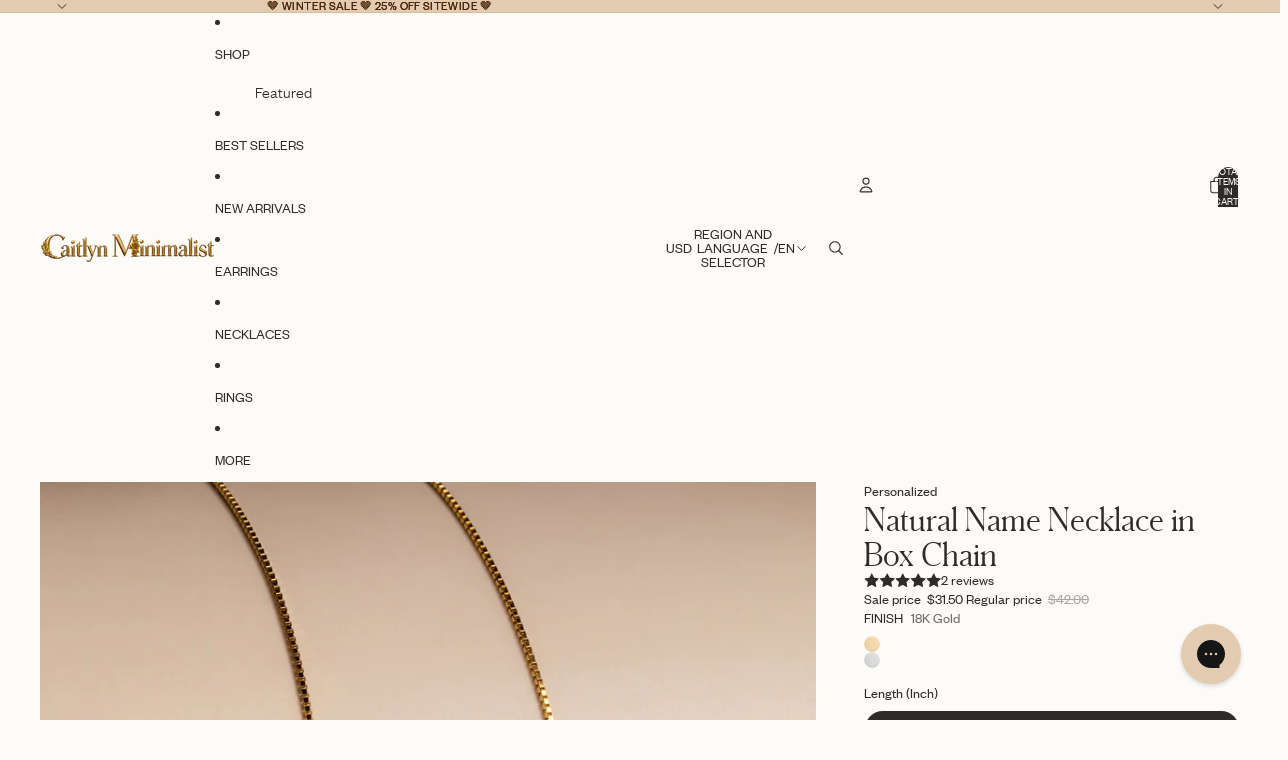

--- FILE ---
content_type: text/javascript; charset=utf-8
request_url: https://caitlynminimalist.com/products/natural-name-necklace-in-box-chain.js
body_size: 1536
content:
{"id":7367629176967,"title":"Natural Name Necklace in Box Chain","handle":"natural-name-necklace-in-box-chain","description":"Everyone deserves a thoughtful gift like this Custom Name Necklace. Whether it's to celebrate Mother's Day, a baby shower or birthday, it is a must-have for your loved ones and makes the perfect minimalist gift for someone who has everything.","published_at":"2023-01-13T17:37:00-05:00","created_at":"2023-01-13T17:31:21-05:00","vendor":"Caitlyn Minimalist","type":"Necklaces","tags":["18K Gold","Alt-text","Font Preview","Made to Order","Name","Necklaces","Personalized","rsg","rsg-noCL","Sale Eligible","Shop All","Sterling Silver"],"price":3150,"price_min":3150,"price_max":3150,"available":true,"price_varies":false,"compare_at_price":4200,"compare_at_price_min":4200,"compare_at_price_max":4200,"compare_at_price_varies":false,"variants":[{"id":40375686168711,"title":"18K Gold \/ 14\"","option1":"18K Gold","option2":"14\"","option3":null,"sku":"MM-NM81-GOLD-14INCHES","requires_shipping":true,"taxable":true,"featured_image":{"id":30171847327879,"product_id":7367629176967,"position":1,"created_at":"2023-01-13T17:33:10-05:00","updated_at":"2025-11-06T11:25:17-05:00","alt":"Natural Name Necklace in Box Chain featuring the name Madison in elegant cursive on a neutral beige background—a minimalist, custom gift perfect for any occasion.","width":1588,"height":1588,"src":"https:\/\/cdn.shopify.com\/s\/files\/1\/0255\/2207\/7770\/products\/il_1588xN.4510042078_c5mk.jpg?v=1762446317","variant_ids":[40375686168711,40375686234247,40375686299783,40375686365319]},"available":true,"name":"Natural Name Necklace in Box Chain - 18K Gold \/ 14\"","public_title":"18K Gold \/ 14\"","options":["18K Gold","14\""],"price":3150,"weight":0,"compare_at_price":4200,"inventory_management":"shopify","barcode":null,"featured_media":{"alt":"Natural Name Necklace in Box Chain featuring the name Madison in elegant cursive on a neutral beige background—a minimalist, custom gift perfect for any occasion.","id":22436933173383,"position":1,"preview_image":{"aspect_ratio":1.0,"height":1588,"width":1588,"src":"https:\/\/cdn.shopify.com\/s\/files\/1\/0255\/2207\/7770\/products\/il_1588xN.4510042078_c5mk.jpg?v=1762446317"}},"quantity_rule":{"min":1,"max":null,"increment":1},"quantity_price_breaks":[],"requires_selling_plan":false,"selling_plan_allocations":[]},{"id":40375686234247,"title":"18K Gold \/ 16\"","option1":"18K Gold","option2":"16\"","option3":null,"sku":"MM-NM81-GOLD-16INCHES","requires_shipping":true,"taxable":true,"featured_image":{"id":30171847327879,"product_id":7367629176967,"position":1,"created_at":"2023-01-13T17:33:10-05:00","updated_at":"2025-11-06T11:25:17-05:00","alt":"Natural Name Necklace in Box Chain featuring the name Madison in elegant cursive on a neutral beige background—a minimalist, custom gift perfect for any occasion.","width":1588,"height":1588,"src":"https:\/\/cdn.shopify.com\/s\/files\/1\/0255\/2207\/7770\/products\/il_1588xN.4510042078_c5mk.jpg?v=1762446317","variant_ids":[40375686168711,40375686234247,40375686299783,40375686365319]},"available":true,"name":"Natural Name Necklace in Box Chain - 18K Gold \/ 16\"","public_title":"18K Gold \/ 16\"","options":["18K Gold","16\""],"price":3150,"weight":0,"compare_at_price":4200,"inventory_management":"shopify","barcode":null,"featured_media":{"alt":"Natural Name Necklace in Box Chain featuring the name Madison in elegant cursive on a neutral beige background—a minimalist, custom gift perfect for any occasion.","id":22436933173383,"position":1,"preview_image":{"aspect_ratio":1.0,"height":1588,"width":1588,"src":"https:\/\/cdn.shopify.com\/s\/files\/1\/0255\/2207\/7770\/products\/il_1588xN.4510042078_c5mk.jpg?v=1762446317"}},"quantity_rule":{"min":1,"max":null,"increment":1},"quantity_price_breaks":[],"requires_selling_plan":false,"selling_plan_allocations":[]},{"id":40375686299783,"title":"18K Gold \/ 18\"","option1":"18K Gold","option2":"18\"","option3":null,"sku":"MM-NM81-GOLD-18INCHES","requires_shipping":true,"taxable":true,"featured_image":{"id":30171847327879,"product_id":7367629176967,"position":1,"created_at":"2023-01-13T17:33:10-05:00","updated_at":"2025-11-06T11:25:17-05:00","alt":"Natural Name Necklace in Box Chain featuring the name Madison in elegant cursive on a neutral beige background—a minimalist, custom gift perfect for any occasion.","width":1588,"height":1588,"src":"https:\/\/cdn.shopify.com\/s\/files\/1\/0255\/2207\/7770\/products\/il_1588xN.4510042078_c5mk.jpg?v=1762446317","variant_ids":[40375686168711,40375686234247,40375686299783,40375686365319]},"available":true,"name":"Natural Name Necklace in Box Chain - 18K Gold \/ 18\"","public_title":"18K Gold \/ 18\"","options":["18K Gold","18\""],"price":3150,"weight":0,"compare_at_price":4200,"inventory_management":"shopify","barcode":null,"featured_media":{"alt":"Natural Name Necklace in Box Chain featuring the name Madison in elegant cursive on a neutral beige background—a minimalist, custom gift perfect for any occasion.","id":22436933173383,"position":1,"preview_image":{"aspect_ratio":1.0,"height":1588,"width":1588,"src":"https:\/\/cdn.shopify.com\/s\/files\/1\/0255\/2207\/7770\/products\/il_1588xN.4510042078_c5mk.jpg?v=1762446317"}},"quantity_rule":{"min":1,"max":null,"increment":1},"quantity_price_breaks":[],"requires_selling_plan":false,"selling_plan_allocations":[]},{"id":40375686365319,"title":"18K Gold \/ 20\"","option1":"18K Gold","option2":"20\"","option3":null,"sku":"MM-NM81-GOLD-20INCHES","requires_shipping":true,"taxable":true,"featured_image":{"id":30171847327879,"product_id":7367629176967,"position":1,"created_at":"2023-01-13T17:33:10-05:00","updated_at":"2025-11-06T11:25:17-05:00","alt":"Natural Name Necklace in Box Chain featuring the name Madison in elegant cursive on a neutral beige background—a minimalist, custom gift perfect for any occasion.","width":1588,"height":1588,"src":"https:\/\/cdn.shopify.com\/s\/files\/1\/0255\/2207\/7770\/products\/il_1588xN.4510042078_c5mk.jpg?v=1762446317","variant_ids":[40375686168711,40375686234247,40375686299783,40375686365319]},"available":true,"name":"Natural Name Necklace in Box Chain - 18K Gold \/ 20\"","public_title":"18K Gold \/ 20\"","options":["18K Gold","20\""],"price":3150,"weight":0,"compare_at_price":4200,"inventory_management":"shopify","barcode":null,"featured_media":{"alt":"Natural Name Necklace in Box Chain featuring the name Madison in elegant cursive on a neutral beige background—a minimalist, custom gift perfect for any occasion.","id":22436933173383,"position":1,"preview_image":{"aspect_ratio":1.0,"height":1588,"width":1588,"src":"https:\/\/cdn.shopify.com\/s\/files\/1\/0255\/2207\/7770\/products\/il_1588xN.4510042078_c5mk.jpg?v=1762446317"}},"quantity_rule":{"min":1,"max":null,"increment":1},"quantity_price_breaks":[],"requires_selling_plan":false,"selling_plan_allocations":[]},{"id":40375686463623,"title":"Sterling Silver \/ 14\"","option1":"Sterling Silver","option2":"14\"","option3":null,"sku":"MM-NM81-SILVER-14INCHES","requires_shipping":true,"taxable":true,"featured_image":{"id":30171848638599,"product_id":7367629176967,"position":7,"created_at":"2023-01-13T17:33:32-05:00","updated_at":"2023-03-28T18:56:55-04:00","alt":"Woman in a beige blazer touches her collar while wearing the Natural Name Necklace in Box Chain—a minimalist custom piece, perfect as a thoughtful gift.","width":1588,"height":1588,"src":"https:\/\/cdn.shopify.com\/s\/files\/1\/0255\/2207\/7770\/products\/il_1588xN.4557412677_cye9.jpg?v=1680044215","variant_ids":[40375686463623,40375686529159,40375686594695,40375686660231]},"available":true,"name":"Natural Name Necklace in Box Chain - Sterling Silver \/ 14\"","public_title":"Sterling Silver \/ 14\"","options":["Sterling Silver","14\""],"price":3150,"weight":0,"compare_at_price":4200,"inventory_management":"shopify","barcode":null,"featured_media":{"alt":"Woman in a beige blazer touches her collar while wearing the Natural Name Necklace in Box Chain—a minimalist custom piece, perfect as a thoughtful gift.","id":22436934615175,"position":7,"preview_image":{"aspect_ratio":1.0,"height":1588,"width":1588,"src":"https:\/\/cdn.shopify.com\/s\/files\/1\/0255\/2207\/7770\/products\/il_1588xN.4557412677_cye9.jpg?v=1680044215"}},"quantity_rule":{"min":1,"max":null,"increment":1},"quantity_price_breaks":[],"requires_selling_plan":false,"selling_plan_allocations":[]},{"id":40375686529159,"title":"Sterling Silver \/ 16\"","option1":"Sterling Silver","option2":"16\"","option3":null,"sku":"MM-NM81-SILVER-16INCHES","requires_shipping":true,"taxable":true,"featured_image":{"id":30171848638599,"product_id":7367629176967,"position":7,"created_at":"2023-01-13T17:33:32-05:00","updated_at":"2023-03-28T18:56:55-04:00","alt":"Woman in a beige blazer touches her collar while wearing the Natural Name Necklace in Box Chain—a minimalist custom piece, perfect as a thoughtful gift.","width":1588,"height":1588,"src":"https:\/\/cdn.shopify.com\/s\/files\/1\/0255\/2207\/7770\/products\/il_1588xN.4557412677_cye9.jpg?v=1680044215","variant_ids":[40375686463623,40375686529159,40375686594695,40375686660231]},"available":true,"name":"Natural Name Necklace in Box Chain - Sterling Silver \/ 16\"","public_title":"Sterling Silver \/ 16\"","options":["Sterling Silver","16\""],"price":3150,"weight":0,"compare_at_price":4200,"inventory_management":"shopify","barcode":null,"featured_media":{"alt":"Woman in a beige blazer touches her collar while wearing the Natural Name Necklace in Box Chain—a minimalist custom piece, perfect as a thoughtful gift.","id":22436934615175,"position":7,"preview_image":{"aspect_ratio":1.0,"height":1588,"width":1588,"src":"https:\/\/cdn.shopify.com\/s\/files\/1\/0255\/2207\/7770\/products\/il_1588xN.4557412677_cye9.jpg?v=1680044215"}},"quantity_rule":{"min":1,"max":null,"increment":1},"quantity_price_breaks":[],"requires_selling_plan":false,"selling_plan_allocations":[]},{"id":40375686594695,"title":"Sterling Silver \/ 18\"","option1":"Sterling Silver","option2":"18\"","option3":null,"sku":"MM-NM81-SILVER-18INCHES","requires_shipping":true,"taxable":true,"featured_image":{"id":30171848638599,"product_id":7367629176967,"position":7,"created_at":"2023-01-13T17:33:32-05:00","updated_at":"2023-03-28T18:56:55-04:00","alt":"Woman in a beige blazer touches her collar while wearing the Natural Name Necklace in Box Chain—a minimalist custom piece, perfect as a thoughtful gift.","width":1588,"height":1588,"src":"https:\/\/cdn.shopify.com\/s\/files\/1\/0255\/2207\/7770\/products\/il_1588xN.4557412677_cye9.jpg?v=1680044215","variant_ids":[40375686463623,40375686529159,40375686594695,40375686660231]},"available":true,"name":"Natural Name Necklace in Box Chain - Sterling Silver \/ 18\"","public_title":"Sterling Silver \/ 18\"","options":["Sterling Silver","18\""],"price":3150,"weight":0,"compare_at_price":4200,"inventory_management":"shopify","barcode":null,"featured_media":{"alt":"Woman in a beige blazer touches her collar while wearing the Natural Name Necklace in Box Chain—a minimalist custom piece, perfect as a thoughtful gift.","id":22436934615175,"position":7,"preview_image":{"aspect_ratio":1.0,"height":1588,"width":1588,"src":"https:\/\/cdn.shopify.com\/s\/files\/1\/0255\/2207\/7770\/products\/il_1588xN.4557412677_cye9.jpg?v=1680044215"}},"quantity_rule":{"min":1,"max":null,"increment":1},"quantity_price_breaks":[],"requires_selling_plan":false,"selling_plan_allocations":[]},{"id":40375686660231,"title":"Sterling Silver \/ 20\"","option1":"Sterling Silver","option2":"20\"","option3":null,"sku":"MM-NM81-SILVER-20INCHES","requires_shipping":true,"taxable":true,"featured_image":{"id":30171848638599,"product_id":7367629176967,"position":7,"created_at":"2023-01-13T17:33:32-05:00","updated_at":"2023-03-28T18:56:55-04:00","alt":"Woman in a beige blazer touches her collar while wearing the Natural Name Necklace in Box Chain—a minimalist custom piece, perfect as a thoughtful gift.","width":1588,"height":1588,"src":"https:\/\/cdn.shopify.com\/s\/files\/1\/0255\/2207\/7770\/products\/il_1588xN.4557412677_cye9.jpg?v=1680044215","variant_ids":[40375686463623,40375686529159,40375686594695,40375686660231]},"available":true,"name":"Natural Name Necklace in Box Chain - Sterling Silver \/ 20\"","public_title":"Sterling Silver \/ 20\"","options":["Sterling Silver","20\""],"price":3150,"weight":0,"compare_at_price":4200,"inventory_management":"shopify","barcode":null,"featured_media":{"alt":"Woman in a beige blazer touches her collar while wearing the Natural Name Necklace in Box Chain—a minimalist custom piece, perfect as a thoughtful gift.","id":22436934615175,"position":7,"preview_image":{"aspect_ratio":1.0,"height":1588,"width":1588,"src":"https:\/\/cdn.shopify.com\/s\/files\/1\/0255\/2207\/7770\/products\/il_1588xN.4557412677_cye9.jpg?v=1680044215"}},"quantity_rule":{"min":1,"max":null,"increment":1},"quantity_price_breaks":[],"requires_selling_plan":false,"selling_plan_allocations":[]}],"images":["\/\/cdn.shopify.com\/s\/files\/1\/0255\/2207\/7770\/products\/il_1588xN.4510042078_c5mk.jpg?v=1762446317","\/\/cdn.shopify.com\/s\/files\/1\/0255\/2207\/7770\/products\/il_1588xN.4557422251_bwgb.jpg?v=1680044215","\/\/cdn.shopify.com\/s\/files\/1\/0255\/2207\/7770\/products\/il_1588xN.4557412323_nf8v.jpg?v=1680044215","\/\/cdn.shopify.com\/s\/files\/1\/0255\/2207\/7770\/products\/il_1588xN.4557412623_cjdi.jpg?v=1680044215","\/\/cdn.shopify.com\/s\/files\/1\/0255\/2207\/7770\/products\/il_1588xN.4557412571_t10z.jpg?v=1680044215","\/\/cdn.shopify.com\/s\/files\/1\/0255\/2207\/7770\/products\/il_1588xN.4510041942_o8pf.jpg?v=1680044215","\/\/cdn.shopify.com\/s\/files\/1\/0255\/2207\/7770\/products\/il_1588xN.4557412677_cye9.jpg?v=1680044215"],"featured_image":"\/\/cdn.shopify.com\/s\/files\/1\/0255\/2207\/7770\/products\/il_1588xN.4510042078_c5mk.jpg?v=1762446317","options":[{"name":"FINISH","position":1,"values":["18K Gold","Sterling Silver"]},{"name":"Length (Inch)","position":2,"values":["14\"","16\"","18\"","20\""]}],"url":"\/products\/natural-name-necklace-in-box-chain","media":[{"alt":"Natural Name Necklace in Box Chain featuring the name Madison in elegant cursive on a neutral beige background—a minimalist, custom gift perfect for any occasion.","id":22436933173383,"position":1,"preview_image":{"aspect_ratio":1.0,"height":1588,"width":1588,"src":"https:\/\/cdn.shopify.com\/s\/files\/1\/0255\/2207\/7770\/products\/il_1588xN.4510042078_c5mk.jpg?v=1762446317"},"aspect_ratio":1.0,"height":1588,"media_type":"image","src":"https:\/\/cdn.shopify.com\/s\/files\/1\/0255\/2207\/7770\/products\/il_1588xN.4510042078_c5mk.jpg?v=1762446317","width":1588},{"alt":"A woman wears the Natural Name Necklace in Box Chain customized with \"Caroline,\" paired with a beige blazer. This elegant, personalized necklace makes a thoughtful gift.","id":22436932976775,"position":2,"preview_image":{"aspect_ratio":1.0,"height":1318,"width":1318,"src":"https:\/\/cdn.shopify.com\/s\/files\/1\/0255\/2207\/7770\/products\/il_1588xN.4557422251_bwgb.jpg?v=1680044215"},"aspect_ratio":1.0,"height":1318,"media_type":"image","src":"https:\/\/cdn.shopify.com\/s\/files\/1\/0255\/2207\/7770\/products\/il_1588xN.4557422251_bwgb.jpg?v=1680044215","width":1318},{"alt":"Two Natural Name Necklaces in Box Chain with custom Madison and Caroline pendants are displayed on a white surface—making a perfect personalized accessory and thoughtful gift.","id":22436934877319,"position":3,"preview_image":{"aspect_ratio":1.0,"height":1588,"width":1588,"src":"https:\/\/cdn.shopify.com\/s\/files\/1\/0255\/2207\/7770\/products\/il_1588xN.4557412323_nf8v.jpg?v=1680044215"},"aspect_ratio":1.0,"height":1588,"media_type":"image","src":"https:\/\/cdn.shopify.com\/s\/files\/1\/0255\/2207\/7770\/products\/il_1588xN.4557412323_nf8v.jpg?v=1680044215","width":1588},{"alt":"A woman wearing the Natural Name Necklace in Box Chain with \"Caroline\" gently touches it—a thoughtful, cherished gift.","id":22436933927047,"position":4,"preview_image":{"aspect_ratio":1.0,"height":1588,"width":1588,"src":"https:\/\/cdn.shopify.com\/s\/files\/1\/0255\/2207\/7770\/products\/il_1588xN.4557412623_cjdi.jpg?v=1680044215"},"aspect_ratio":1.0,"height":1588,"media_type":"image","src":"https:\/\/cdn.shopify.com\/s\/files\/1\/0255\/2207\/7770\/products\/il_1588xN.4557412623_cjdi.jpg?v=1680044215","width":1588},{"alt":"The Natural Name Necklace in Box Chain comes customized with Daisy, Benjamin, and Caroline in gold, silver, and rose gold—a thoughtful minimalist gift for any occasion.","id":22436934320263,"position":5,"preview_image":{"aspect_ratio":1.0,"height":1588,"width":1588,"src":"https:\/\/cdn.shopify.com\/s\/files\/1\/0255\/2207\/7770\/products\/il_1588xN.4557412571_t10z.jpg?v=1680044215"},"aspect_ratio":1.0,"height":1588,"media_type":"image","src":"https:\/\/cdn.shopify.com\/s\/files\/1\/0255\/2207\/7770\/products\/il_1588xN.4557412571_t10z.jpg?v=1680044215","width":1588},{"alt":"A woman with manicured nails touches a Natural Name Necklace in Box Chain featuring \"Benjamin\" in elegant cursive—a thoughtful gift for any occasion.","id":22436935106695,"position":6,"preview_image":{"aspect_ratio":1.0,"height":1588,"width":1588,"src":"https:\/\/cdn.shopify.com\/s\/files\/1\/0255\/2207\/7770\/products\/il_1588xN.4510041942_o8pf.jpg?v=1680044215"},"aspect_ratio":1.0,"height":1588,"media_type":"image","src":"https:\/\/cdn.shopify.com\/s\/files\/1\/0255\/2207\/7770\/products\/il_1588xN.4510041942_o8pf.jpg?v=1680044215","width":1588},{"alt":"Woman in a beige blazer touches her collar while wearing the Natural Name Necklace in Box Chain—a minimalist custom piece, perfect as a thoughtful gift.","id":22436934615175,"position":7,"preview_image":{"aspect_ratio":1.0,"height":1588,"width":1588,"src":"https:\/\/cdn.shopify.com\/s\/files\/1\/0255\/2207\/7770\/products\/il_1588xN.4557412677_cye9.jpg?v=1680044215"},"aspect_ratio":1.0,"height":1588,"media_type":"image","src":"https:\/\/cdn.shopify.com\/s\/files\/1\/0255\/2207\/7770\/products\/il_1588xN.4557412677_cye9.jpg?v=1680044215","width":1588}],"requires_selling_plan":false,"selling_plan_groups":[]}